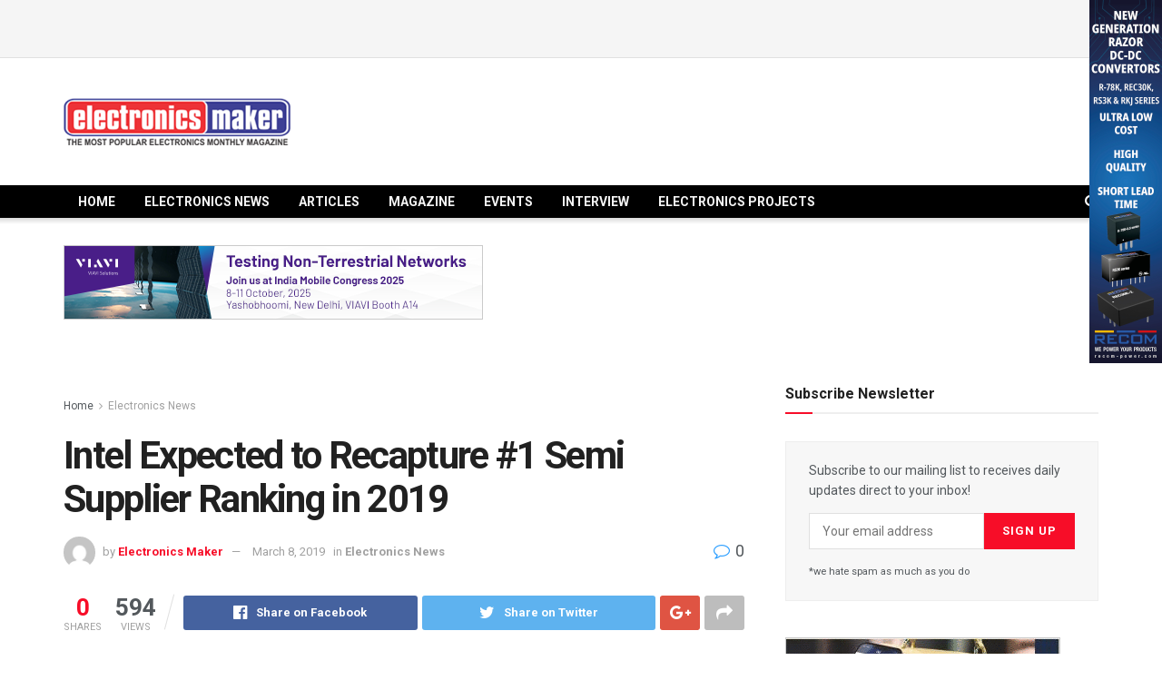

--- FILE ---
content_type: text/html; charset=UTF-8
request_url: https://electronicsmaker.com/intel-expected-to-recapture-1-semi-supplier-ranking-in-2019
body_size: 16660
content:
<!doctype html>
<!--[if lt IE 7]> <html class="no-js lt-ie9 lt-ie8 lt-ie7" lang="en-US"> <![endif]-->
<!--[if IE 7]>    <html class="no-js lt-ie9 lt-ie8" lang="en-US"> <![endif]-->
<!--[if IE 8]>    <html class="no-js lt-ie9" lang="en-US"> <![endif]-->
<!--[if IE 9]>    <html class="no-js lt-ie10" lang="en-US"> <![endif]-->
<!--[if gt IE 8]><!--> <html class="no-js" lang="en-US"> <!--<![endif]-->
<head>
    <meta http-equiv="Content-Type" content="text/html; charset=UTF-8" />
    <meta name='viewport' content='width=device-width, initial-scale=1, user-scalable=yes' />
    <link rel="profile" href="http://gmpg.org/xfn/11" />
    <link rel="pingback" href="https://electronicsmaker.com/xmlrpc.php" />
    <meta name='robots' content='max-image-preview:large' />
<meta property="og:type" content="article">
<meta property="og:title" content="Intel Expected to Recapture #1 Semi Supplier Ranking in 2019">
<meta property="og:site_name" content="Electronics Maker">
<meta property="og:description" content="Steep memory market plunge likely to push Samsung’s 2019 semiconductor sales down by 20%. IC Insights is currently updating its">
<meta property="og:url" content="https://electronicsmaker.com/intel-expected-to-recapture-1-semi-supplier-ranking-in-2019">
<meta property="og:locale" content="en_US">
<meta property="og:image" content="https://electronicsmaker.com/wp-content/uploads/2019/03/unnamed.png">
<meta property="og:image:height" content="284">
<meta property="og:image:width" content="575">
<meta property="article:published_time" content="2019-03-08T06:04:23+00:00">
<meta property="article:modified_time" content="2019-03-08T06:04:23+00:00">
<meta property="article:section" content="Electronics News">
<meta property="article:tag" content="Semiconductor &amp;amp; IC">
<meta name="twitter:card" content="summary_large_image">
<meta name="twitter:title" content="Intel Expected to Recapture #1 Semi Supplier Ranking in 2019">
<meta name="twitter:description" content="Steep memory market plunge likely to push Samsung’s 2019 semiconductor sales down by 20%. IC Insights is currently updating its">
<meta name="twitter:url" content="https://electronicsmaker.com/intel-expected-to-recapture-1-semi-supplier-ranking-in-2019">
<meta name="twitter:site" content="">
<meta name="twitter:image:src" content="https://electronicsmaker.com/wp-content/uploads/2019/03/unnamed.png">
<meta name="twitter:image:width" content="575">
<meta name="twitter:image:height" content="284">
            <script type="text/javascript"> var jnews_ajax_url = 'https://electronicsmaker.com/?ajax-request=jnews'; </script>
            
	<!-- This site is optimized with the Yoast SEO plugin v15.4 - https://yoast.com/wordpress/plugins/seo/ -->
	<title>Intel Expected to Recapture #1 Semi Supplier Ranking in 2019 - Electronics Maker</title>
	<meta name="robots" content="index, follow, max-snippet:-1, max-image-preview:large, max-video-preview:-1" />
	<link rel="canonical" href="https://electronicsmaker.com/intel-expected-to-recapture-1-semi-supplier-ranking-in-2019" />
	<meta property="og:locale" content="en_US" />
	<meta property="og:type" content="article" />
	<meta property="og:title" content="Intel Expected to Recapture #1 Semi Supplier Ranking in 2019 - Electronics Maker" />
	<meta property="og:description" content="Steep memory market plunge likely to push Samsung’s 2019 semiconductor sales down by 20%. IC Insights is currently updating its 2019-2023 semiconductor market forecasts that will be presented later this month in the March Update, the first monthly Update to the 500-page, 2019 edition of The McClean Report—A Complete Analysis and Forecast of the Integrated Circuit Industry (released in January [&hellip;]" />
	<meta property="og:url" content="https://electronicsmaker.com/intel-expected-to-recapture-1-semi-supplier-ranking-in-2019" />
	<meta property="og:site_name" content="Electronics Maker" />
	<meta property="article:published_time" content="2019-03-08T06:04:23+00:00" />
	<meta property="og:image" content="https://electronicsmaker.com/wp-content/uploads/2019/03/unnamed.png" />
	<meta property="og:image:width" content="575" />
	<meta property="og:image:height" content="284" />
	<meta name="twitter:card" content="summary_large_image" />
	<meta name="twitter:label1" content="Written by">
	<meta name="twitter:data1" content="Electronics Maker">
	<meta name="twitter:label2" content="Est. reading time">
	<meta name="twitter:data2" content="2 minutes">
	<script type="application/ld+json" class="yoast-schema-graph">{"@context":"https://schema.org","@graph":[{"@type":"WebSite","@id":"https://electronicsmaker.com/#website","url":"https://electronicsmaker.com/","name":"Electronics Maker","description":"Electronics Magazine","potentialAction":[{"@type":"SearchAction","target":"https://electronicsmaker.com/?s={search_term_string}","query-input":"required name=search_term_string"}],"inLanguage":"en-US"},{"@type":"ImageObject","@id":"https://electronicsmaker.com/intel-expected-to-recapture-1-semi-supplier-ranking-in-2019#primaryimage","inLanguage":"en-US","url":"https://electronicsmaker.com/wp-content/uploads/2019/03/unnamed.png","width":575,"height":284,"caption":"unnamed"},{"@type":"WebPage","@id":"https://electronicsmaker.com/intel-expected-to-recapture-1-semi-supplier-ranking-in-2019#webpage","url":"https://electronicsmaker.com/intel-expected-to-recapture-1-semi-supplier-ranking-in-2019","name":"Intel Expected to Recapture #1 Semi Supplier Ranking in 2019 - Electronics Maker","isPartOf":{"@id":"https://electronicsmaker.com/#website"},"primaryImageOfPage":{"@id":"https://electronicsmaker.com/intel-expected-to-recapture-1-semi-supplier-ranking-in-2019#primaryimage"},"datePublished":"2019-03-08T06:04:23+00:00","dateModified":"2019-03-08T06:04:23+00:00","author":{"@id":"https://electronicsmaker.com/#/schema/person/df9e9cfbf590f29e49716824dd7d81f9"},"inLanguage":"en-US","potentialAction":[{"@type":"ReadAction","target":["https://electronicsmaker.com/intel-expected-to-recapture-1-semi-supplier-ranking-in-2019"]}]},{"@type":"Person","@id":"https://electronicsmaker.com/#/schema/person/df9e9cfbf590f29e49716824dd7d81f9","name":"Electronics Maker","image":{"@type":"ImageObject","@id":"https://electronicsmaker.com/#personlogo","inLanguage":"en-US","url":"https://secure.gravatar.com/avatar/a4af77a4fcb00c5dfc7c1ca124a492b4?s=96&d=mm&r=g","caption":"Electronics Maker"}}]}</script>
	<!-- / Yoast SEO plugin. -->


<link rel='dns-prefetch' href='//fonts.googleapis.com' />
<link rel="alternate" type="application/rss+xml" title="Electronics Maker &raquo; Feed" href="https://electronicsmaker.com/feed" />
<link rel="alternate" type="application/rss+xml" title="Electronics Maker &raquo; Comments Feed" href="https://electronicsmaker.com/comments/feed" />
<script type="text/javascript">
/* <![CDATA[ */
window._wpemojiSettings = {"baseUrl":"https:\/\/s.w.org\/images\/core\/emoji\/14.0.0\/72x72\/","ext":".png","svgUrl":"https:\/\/s.w.org\/images\/core\/emoji\/14.0.0\/svg\/","svgExt":".svg","source":{"concatemoji":"https:\/\/electronicsmaker.com\/wp-includes\/js\/wp-emoji-release.min.js?ver=6.4.7"}};
/*! This file is auto-generated */
!function(i,n){var o,s,e;function c(e){try{var t={supportTests:e,timestamp:(new Date).valueOf()};sessionStorage.setItem(o,JSON.stringify(t))}catch(e){}}function p(e,t,n){e.clearRect(0,0,e.canvas.width,e.canvas.height),e.fillText(t,0,0);var t=new Uint32Array(e.getImageData(0,0,e.canvas.width,e.canvas.height).data),r=(e.clearRect(0,0,e.canvas.width,e.canvas.height),e.fillText(n,0,0),new Uint32Array(e.getImageData(0,0,e.canvas.width,e.canvas.height).data));return t.every(function(e,t){return e===r[t]})}function u(e,t,n){switch(t){case"flag":return n(e,"\ud83c\udff3\ufe0f\u200d\u26a7\ufe0f","\ud83c\udff3\ufe0f\u200b\u26a7\ufe0f")?!1:!n(e,"\ud83c\uddfa\ud83c\uddf3","\ud83c\uddfa\u200b\ud83c\uddf3")&&!n(e,"\ud83c\udff4\udb40\udc67\udb40\udc62\udb40\udc65\udb40\udc6e\udb40\udc67\udb40\udc7f","\ud83c\udff4\u200b\udb40\udc67\u200b\udb40\udc62\u200b\udb40\udc65\u200b\udb40\udc6e\u200b\udb40\udc67\u200b\udb40\udc7f");case"emoji":return!n(e,"\ud83e\udef1\ud83c\udffb\u200d\ud83e\udef2\ud83c\udfff","\ud83e\udef1\ud83c\udffb\u200b\ud83e\udef2\ud83c\udfff")}return!1}function f(e,t,n){var r="undefined"!=typeof WorkerGlobalScope&&self instanceof WorkerGlobalScope?new OffscreenCanvas(300,150):i.createElement("canvas"),a=r.getContext("2d",{willReadFrequently:!0}),o=(a.textBaseline="top",a.font="600 32px Arial",{});return e.forEach(function(e){o[e]=t(a,e,n)}),o}function t(e){var t=i.createElement("script");t.src=e,t.defer=!0,i.head.appendChild(t)}"undefined"!=typeof Promise&&(o="wpEmojiSettingsSupports",s=["flag","emoji"],n.supports={everything:!0,everythingExceptFlag:!0},e=new Promise(function(e){i.addEventListener("DOMContentLoaded",e,{once:!0})}),new Promise(function(t){var n=function(){try{var e=JSON.parse(sessionStorage.getItem(o));if("object"==typeof e&&"number"==typeof e.timestamp&&(new Date).valueOf()<e.timestamp+604800&&"object"==typeof e.supportTests)return e.supportTests}catch(e){}return null}();if(!n){if("undefined"!=typeof Worker&&"undefined"!=typeof OffscreenCanvas&&"undefined"!=typeof URL&&URL.createObjectURL&&"undefined"!=typeof Blob)try{var e="postMessage("+f.toString()+"("+[JSON.stringify(s),u.toString(),p.toString()].join(",")+"));",r=new Blob([e],{type:"text/javascript"}),a=new Worker(URL.createObjectURL(r),{name:"wpTestEmojiSupports"});return void(a.onmessage=function(e){c(n=e.data),a.terminate(),t(n)})}catch(e){}c(n=f(s,u,p))}t(n)}).then(function(e){for(var t in e)n.supports[t]=e[t],n.supports.everything=n.supports.everything&&n.supports[t],"flag"!==t&&(n.supports.everythingExceptFlag=n.supports.everythingExceptFlag&&n.supports[t]);n.supports.everythingExceptFlag=n.supports.everythingExceptFlag&&!n.supports.flag,n.DOMReady=!1,n.readyCallback=function(){n.DOMReady=!0}}).then(function(){return e}).then(function(){var e;n.supports.everything||(n.readyCallback(),(e=n.source||{}).concatemoji?t(e.concatemoji):e.wpemoji&&e.twemoji&&(t(e.twemoji),t(e.wpemoji)))}))}((window,document),window._wpemojiSettings);
/* ]]> */
</script>
<style id='wp-emoji-styles-inline-css' type='text/css'>

	img.wp-smiley, img.emoji {
		display: inline !important;
		border: none !important;
		box-shadow: none !important;
		height: 1em !important;
		width: 1em !important;
		margin: 0 0.07em !important;
		vertical-align: -0.1em !important;
		background: none !important;
		padding: 0 !important;
	}
</style>
<link rel='stylesheet' id='wp-block-library-css' href='https://electronicsmaker.com/wp-includes/css/dist/block-library/style.min.css?ver=6.4.7' type='text/css' media='all' />
<style id='classic-theme-styles-inline-css' type='text/css'>
/*! This file is auto-generated */
.wp-block-button__link{color:#fff;background-color:#32373c;border-radius:9999px;box-shadow:none;text-decoration:none;padding:calc(.667em + 2px) calc(1.333em + 2px);font-size:1.125em}.wp-block-file__button{background:#32373c;color:#fff;text-decoration:none}
</style>
<style id='global-styles-inline-css' type='text/css'>
body{--wp--preset--color--black: #000000;--wp--preset--color--cyan-bluish-gray: #abb8c3;--wp--preset--color--white: #ffffff;--wp--preset--color--pale-pink: #f78da7;--wp--preset--color--vivid-red: #cf2e2e;--wp--preset--color--luminous-vivid-orange: #ff6900;--wp--preset--color--luminous-vivid-amber: #fcb900;--wp--preset--color--light-green-cyan: #7bdcb5;--wp--preset--color--vivid-green-cyan: #00d084;--wp--preset--color--pale-cyan-blue: #8ed1fc;--wp--preset--color--vivid-cyan-blue: #0693e3;--wp--preset--color--vivid-purple: #9b51e0;--wp--preset--gradient--vivid-cyan-blue-to-vivid-purple: linear-gradient(135deg,rgba(6,147,227,1) 0%,rgb(155,81,224) 100%);--wp--preset--gradient--light-green-cyan-to-vivid-green-cyan: linear-gradient(135deg,rgb(122,220,180) 0%,rgb(0,208,130) 100%);--wp--preset--gradient--luminous-vivid-amber-to-luminous-vivid-orange: linear-gradient(135deg,rgba(252,185,0,1) 0%,rgba(255,105,0,1) 100%);--wp--preset--gradient--luminous-vivid-orange-to-vivid-red: linear-gradient(135deg,rgba(255,105,0,1) 0%,rgb(207,46,46) 100%);--wp--preset--gradient--very-light-gray-to-cyan-bluish-gray: linear-gradient(135deg,rgb(238,238,238) 0%,rgb(169,184,195) 100%);--wp--preset--gradient--cool-to-warm-spectrum: linear-gradient(135deg,rgb(74,234,220) 0%,rgb(151,120,209) 20%,rgb(207,42,186) 40%,rgb(238,44,130) 60%,rgb(251,105,98) 80%,rgb(254,248,76) 100%);--wp--preset--gradient--blush-light-purple: linear-gradient(135deg,rgb(255,206,236) 0%,rgb(152,150,240) 100%);--wp--preset--gradient--blush-bordeaux: linear-gradient(135deg,rgb(254,205,165) 0%,rgb(254,45,45) 50%,rgb(107,0,62) 100%);--wp--preset--gradient--luminous-dusk: linear-gradient(135deg,rgb(255,203,112) 0%,rgb(199,81,192) 50%,rgb(65,88,208) 100%);--wp--preset--gradient--pale-ocean: linear-gradient(135deg,rgb(255,245,203) 0%,rgb(182,227,212) 50%,rgb(51,167,181) 100%);--wp--preset--gradient--electric-grass: linear-gradient(135deg,rgb(202,248,128) 0%,rgb(113,206,126) 100%);--wp--preset--gradient--midnight: linear-gradient(135deg,rgb(2,3,129) 0%,rgb(40,116,252) 100%);--wp--preset--font-size--small: 13px;--wp--preset--font-size--medium: 20px;--wp--preset--font-size--large: 36px;--wp--preset--font-size--x-large: 42px;--wp--preset--spacing--20: 0.44rem;--wp--preset--spacing--30: 0.67rem;--wp--preset--spacing--40: 1rem;--wp--preset--spacing--50: 1.5rem;--wp--preset--spacing--60: 2.25rem;--wp--preset--spacing--70: 3.38rem;--wp--preset--spacing--80: 5.06rem;--wp--preset--shadow--natural: 6px 6px 9px rgba(0, 0, 0, 0.2);--wp--preset--shadow--deep: 12px 12px 50px rgba(0, 0, 0, 0.4);--wp--preset--shadow--sharp: 6px 6px 0px rgba(0, 0, 0, 0.2);--wp--preset--shadow--outlined: 6px 6px 0px -3px rgba(255, 255, 255, 1), 6px 6px rgba(0, 0, 0, 1);--wp--preset--shadow--crisp: 6px 6px 0px rgba(0, 0, 0, 1);}:where(.is-layout-flex){gap: 0.5em;}:where(.is-layout-grid){gap: 0.5em;}body .is-layout-flow > .alignleft{float: left;margin-inline-start: 0;margin-inline-end: 2em;}body .is-layout-flow > .alignright{float: right;margin-inline-start: 2em;margin-inline-end: 0;}body .is-layout-flow > .aligncenter{margin-left: auto !important;margin-right: auto !important;}body .is-layout-constrained > .alignleft{float: left;margin-inline-start: 0;margin-inline-end: 2em;}body .is-layout-constrained > .alignright{float: right;margin-inline-start: 2em;margin-inline-end: 0;}body .is-layout-constrained > .aligncenter{margin-left: auto !important;margin-right: auto !important;}body .is-layout-constrained > :where(:not(.alignleft):not(.alignright):not(.alignfull)){max-width: var(--wp--style--global--content-size);margin-left: auto !important;margin-right: auto !important;}body .is-layout-constrained > .alignwide{max-width: var(--wp--style--global--wide-size);}body .is-layout-flex{display: flex;}body .is-layout-flex{flex-wrap: wrap;align-items: center;}body .is-layout-flex > *{margin: 0;}body .is-layout-grid{display: grid;}body .is-layout-grid > *{margin: 0;}:where(.wp-block-columns.is-layout-flex){gap: 2em;}:where(.wp-block-columns.is-layout-grid){gap: 2em;}:where(.wp-block-post-template.is-layout-flex){gap: 1.25em;}:where(.wp-block-post-template.is-layout-grid){gap: 1.25em;}.has-black-color{color: var(--wp--preset--color--black) !important;}.has-cyan-bluish-gray-color{color: var(--wp--preset--color--cyan-bluish-gray) !important;}.has-white-color{color: var(--wp--preset--color--white) !important;}.has-pale-pink-color{color: var(--wp--preset--color--pale-pink) !important;}.has-vivid-red-color{color: var(--wp--preset--color--vivid-red) !important;}.has-luminous-vivid-orange-color{color: var(--wp--preset--color--luminous-vivid-orange) !important;}.has-luminous-vivid-amber-color{color: var(--wp--preset--color--luminous-vivid-amber) !important;}.has-light-green-cyan-color{color: var(--wp--preset--color--light-green-cyan) !important;}.has-vivid-green-cyan-color{color: var(--wp--preset--color--vivid-green-cyan) !important;}.has-pale-cyan-blue-color{color: var(--wp--preset--color--pale-cyan-blue) !important;}.has-vivid-cyan-blue-color{color: var(--wp--preset--color--vivid-cyan-blue) !important;}.has-vivid-purple-color{color: var(--wp--preset--color--vivid-purple) !important;}.has-black-background-color{background-color: var(--wp--preset--color--black) !important;}.has-cyan-bluish-gray-background-color{background-color: var(--wp--preset--color--cyan-bluish-gray) !important;}.has-white-background-color{background-color: var(--wp--preset--color--white) !important;}.has-pale-pink-background-color{background-color: var(--wp--preset--color--pale-pink) !important;}.has-vivid-red-background-color{background-color: var(--wp--preset--color--vivid-red) !important;}.has-luminous-vivid-orange-background-color{background-color: var(--wp--preset--color--luminous-vivid-orange) !important;}.has-luminous-vivid-amber-background-color{background-color: var(--wp--preset--color--luminous-vivid-amber) !important;}.has-light-green-cyan-background-color{background-color: var(--wp--preset--color--light-green-cyan) !important;}.has-vivid-green-cyan-background-color{background-color: var(--wp--preset--color--vivid-green-cyan) !important;}.has-pale-cyan-blue-background-color{background-color: var(--wp--preset--color--pale-cyan-blue) !important;}.has-vivid-cyan-blue-background-color{background-color: var(--wp--preset--color--vivid-cyan-blue) !important;}.has-vivid-purple-background-color{background-color: var(--wp--preset--color--vivid-purple) !important;}.has-black-border-color{border-color: var(--wp--preset--color--black) !important;}.has-cyan-bluish-gray-border-color{border-color: var(--wp--preset--color--cyan-bluish-gray) !important;}.has-white-border-color{border-color: var(--wp--preset--color--white) !important;}.has-pale-pink-border-color{border-color: var(--wp--preset--color--pale-pink) !important;}.has-vivid-red-border-color{border-color: var(--wp--preset--color--vivid-red) !important;}.has-luminous-vivid-orange-border-color{border-color: var(--wp--preset--color--luminous-vivid-orange) !important;}.has-luminous-vivid-amber-border-color{border-color: var(--wp--preset--color--luminous-vivid-amber) !important;}.has-light-green-cyan-border-color{border-color: var(--wp--preset--color--light-green-cyan) !important;}.has-vivid-green-cyan-border-color{border-color: var(--wp--preset--color--vivid-green-cyan) !important;}.has-pale-cyan-blue-border-color{border-color: var(--wp--preset--color--pale-cyan-blue) !important;}.has-vivid-cyan-blue-border-color{border-color: var(--wp--preset--color--vivid-cyan-blue) !important;}.has-vivid-purple-border-color{border-color: var(--wp--preset--color--vivid-purple) !important;}.has-vivid-cyan-blue-to-vivid-purple-gradient-background{background: var(--wp--preset--gradient--vivid-cyan-blue-to-vivid-purple) !important;}.has-light-green-cyan-to-vivid-green-cyan-gradient-background{background: var(--wp--preset--gradient--light-green-cyan-to-vivid-green-cyan) !important;}.has-luminous-vivid-amber-to-luminous-vivid-orange-gradient-background{background: var(--wp--preset--gradient--luminous-vivid-amber-to-luminous-vivid-orange) !important;}.has-luminous-vivid-orange-to-vivid-red-gradient-background{background: var(--wp--preset--gradient--luminous-vivid-orange-to-vivid-red) !important;}.has-very-light-gray-to-cyan-bluish-gray-gradient-background{background: var(--wp--preset--gradient--very-light-gray-to-cyan-bluish-gray) !important;}.has-cool-to-warm-spectrum-gradient-background{background: var(--wp--preset--gradient--cool-to-warm-spectrum) !important;}.has-blush-light-purple-gradient-background{background: var(--wp--preset--gradient--blush-light-purple) !important;}.has-blush-bordeaux-gradient-background{background: var(--wp--preset--gradient--blush-bordeaux) !important;}.has-luminous-dusk-gradient-background{background: var(--wp--preset--gradient--luminous-dusk) !important;}.has-pale-ocean-gradient-background{background: var(--wp--preset--gradient--pale-ocean) !important;}.has-electric-grass-gradient-background{background: var(--wp--preset--gradient--electric-grass) !important;}.has-midnight-gradient-background{background: var(--wp--preset--gradient--midnight) !important;}.has-small-font-size{font-size: var(--wp--preset--font-size--small) !important;}.has-medium-font-size{font-size: var(--wp--preset--font-size--medium) !important;}.has-large-font-size{font-size: var(--wp--preset--font-size--large) !important;}.has-x-large-font-size{font-size: var(--wp--preset--font-size--x-large) !important;}
.wp-block-navigation a:where(:not(.wp-element-button)){color: inherit;}
:where(.wp-block-post-template.is-layout-flex){gap: 1.25em;}:where(.wp-block-post-template.is-layout-grid){gap: 1.25em;}
:where(.wp-block-columns.is-layout-flex){gap: 2em;}:where(.wp-block-columns.is-layout-grid){gap: 2em;}
.wp-block-pullquote{font-size: 1.5em;line-height: 1.6;}
</style>
<link rel='stylesheet' id='cptch_stylesheet-css' href='https://electronicsmaker.com/wp-content/plugins/captcha/css/style.css?ver=6.4.7' type='text/css' media='all' />
<link rel='stylesheet' id='jnews-previewslider-css' href='https://electronicsmaker.com/wp-content/plugins/jnews-gallery/assets/css/previewslider.css' type='text/css' media='all' />
<link rel='stylesheet' id='jnews-previewslider-responsive-css' href='https://electronicsmaker.com/wp-content/plugins/jnews-gallery/assets/css/previewslider-responsive.css' type='text/css' media='all' />
<link rel='stylesheet' id='jnews_customizer_font-css' href='//fonts.googleapis.com/css?family=Roboto%3Aregular%2C500%2C700%2C500%2Cregular' type='text/css' media='all' />
<link rel='stylesheet' id='mediaelement-css' href='https://electronicsmaker.com/wp-includes/js/mediaelement/mediaelementplayer-legacy.min.css?ver=4.2.17' type='text/css' media='all' />
<link rel='stylesheet' id='wp-mediaelement-css' href='https://electronicsmaker.com/wp-includes/js/mediaelement/wp-mediaelement.min.css?ver=6.4.7' type='text/css' media='all' />
<link rel='stylesheet' id='jnews-frontend-css' href='https://electronicsmaker.com/wp-content/themes/jnews/assets/dist/frontend.min.css?ver=3.1.1' type='text/css' media='all' />
<link rel='stylesheet' id='jnews-elementor-css' href='https://electronicsmaker.com/wp-content/themes/jnews/assets/css/elementor-frontend.css?ver=3.1.1' type='text/css' media='all' />
<link rel='stylesheet' id='jnews-style-css' href='https://electronicsmaker.com/wp-content/themes/jnews/style.css?ver=3.1.1' type='text/css' media='all' />
<link rel='stylesheet' id='jnews-dynamic-style-css' href='https://electronicsmaker.com/wp-content/uploads/jnews/jnews-wthnZgdK1x.css?ver=6.4.7' type='text/css' media='all' />
<link rel='stylesheet' id='jnews-social-login-style-css' href='https://electronicsmaker.com/wp-content/plugins/jnews-social-login/assets/css/plugin.css?ver=3.0.0' type='text/css' media='all' />
<script type="text/javascript" src="https://electronicsmaker.com/wp-includes/js/jquery/jquery.min.js?ver=3.7.1" id="jquery-core-js"></script>
<script type="text/javascript" src="https://electronicsmaker.com/wp-includes/js/jquery/jquery-migrate.min.js?ver=3.4.1" id="jquery-migrate-js"></script>
<script type="text/javascript" src="https://electronicsmaker.com/wp-content/plugins/jnews-gallery/assets/js/jquery.previewslider.js" id="jnews-previewslider-js"></script>
<link rel="https://api.w.org/" href="https://electronicsmaker.com/wp-json/" /><link rel="alternate" type="application/json" href="https://electronicsmaker.com/wp-json/wp/v2/posts/50016" /><link rel="EditURI" type="application/rsd+xml" title="RSD" href="https://electronicsmaker.com/xmlrpc.php?rsd" />
<meta name="generator" content="WordPress 6.4.7" />
<link rel='shortlink' href='https://electronicsmaker.com/?p=50016' />
<link rel="alternate" type="application/json+oembed" href="https://electronicsmaker.com/wp-json/oembed/1.0/embed?url=https%3A%2F%2Felectronicsmaker.com%2Fintel-expected-to-recapture-1-semi-supplier-ranking-in-2019" />
<link rel="alternate" type="text/xml+oembed" href="https://electronicsmaker.com/wp-json/oembed/1.0/embed?url=https%3A%2F%2Felectronicsmaker.com%2Fintel-expected-to-recapture-1-semi-supplier-ranking-in-2019&#038;format=xml" />
<meta name="generator" content="Elementor 3.20.0; features: e_optimized_assets_loading, additional_custom_breakpoints, block_editor_assets_optimize, e_image_loading_optimization; settings: css_print_method-external, google_font-enabled, font_display-swap">
<meta name="generator" content="Powered by WPBakery Page Builder - drag and drop page builder for WordPress."/>
<!--[if lte IE 9]><link rel="stylesheet" type="text/css" href="https://electronicsmaker.com/wp-content/plugins/js_composer/assets/css/vc_lte_ie9.min.css" media="screen"><![endif]--><script type='application/ld+json'>{"@context":"http:\/\/schema.org","@type":"Organization","@id":"https:\/\/electronicsmaker.com\/#organization","url":"https:\/\/electronicsmaker.com\/","name":"","logo":{"@type":"ImageObject","url":""},"sameAs":["http:\/\/facebook.com","http:\/\/twitter.com","https:\/\/plus.google.com\/+Jegtheme","http:\/\/youtube.com","http:\/\/jnews.jegtheme.com\/default\/feed\/"]}</script>
<script type='application/ld+json'>{"@context":"http:\/\/schema.org","@type":"WebSite","@id":"https:\/\/electronicsmaker.com\/#website","url":"https:\/\/electronicsmaker.com\/","name":"","potentialAction":{"@type":"SearchAction","target":"https:\/\/electronicsmaker.com\/?s={search_term_string}","query-input":"required name=search_term_string"}}</script>
<link rel="icon" href="https://electronicsmaker.com/wp-content/uploads/2020/04/favicon-75x75.png" sizes="32x32" />
<link rel="icon" href="https://electronicsmaker.com/wp-content/uploads/2020/04/favicon-300x300.png" sizes="192x192" />
<link rel="apple-touch-icon" href="https://electronicsmaker.com/wp-content/uploads/2020/04/favicon-300x300.png" />
<meta name="msapplication-TileImage" content="https://electronicsmaker.com/wp-content/uploads/2020/04/favicon-300x300.png" />
<noscript><style type="text/css"> .wpb_animate_when_almost_visible { opacity: 1; }</style></noscript>	<style>
		.jeg_logo img {
			min-width: 250px;
		}	
	</style>	
</head>
<body class="post-template-default single single-post postid-50016 single-format-standard jnews jsc_normal wpb-js-composer js-comp-ver-5.5.4 vc_responsive elementor-default elementor-kit-58317 jeg_single_tpl_1">

    
    

    <div class="jeg_ad jeg_ad_top jnews_header_top_ads">
        <div class='ads-wrapper  '></div>    </div>

    <!-- The Main Wrapper
    ============================================= -->
    <div class="jeg_viewport">

        
        <div class="jeg_header_wrapper">
            <div class="jeg_header_instagram_wrapper">
    </div>

<!-- HEADER -->
<div class="jeg_header normal">
    <div class="jeg_topbar jeg_container normal">
    <div class="container">
        <div class="jeg_nav_row">
            
                <div class="jeg_nav_col jeg_nav_left  jeg_nav_grow">
                    <div class="item_wrap jeg_nav_aligncenter">
                        <div class="jeg_nav_item jeg_nav_html">
    <div style="margin-top:80px;margin-bottom:40px;">
	<ins class='dcmads' style='display:inline-block;width:980px;height:60px'
    data-dcm-placement='N4481.1918888ELECTRONICSMAKER/B33630802.433776566'
    data-dcm-rendering-mode='script'
    data-dcm-https-only
    data-dcm-api-frameworks='[APIFRAMEWORKS]'
    data-dcm-omid-partner='[OMIDPARTNER]'
    data-dcm-gdpr-applies='gdpr=${GDPR}'
    data-dcm-gdpr-consent='gdpr_consent=${GDPR_CONSENT_755}'
    data-dcm-addtl-consent='addtl_consent=${ADDTL_CONSENT}'
    data-dcm-ltd='false'
    data-dcm-resettable-device-id=''
    data-dcm-app-id=''
    data-dcm-click-tracker=''>
  <script src='https://www.googletagservices.com/dcm/dcmads.js'></script>
</ins>
</div></div>                    </div>
                </div>

                
                <div class="jeg_nav_col jeg_nav_center  jeg_nav_normal">
                    <div class="item_wrap jeg_nav_aligncenter">
                                            </div>
                </div>

                
                <div class="jeg_nav_col jeg_nav_right  jeg_nav_normal">
                    <div class="item_wrap jeg_nav_alignright">
                                            </div>
                </div>

                        </div>
    </div>
</div><!-- /.jeg_container --><div class="jeg_midbar jeg_container normal">
    <div class="container">
        <div class="jeg_nav_row">
            
                <div class="jeg_nav_col jeg_nav_left jeg_nav_normal">
                    <div class="item_wrap jeg_nav_alignleft">
                        <div class="jeg_nav_item jeg_logo jeg_desktop_logo">
			<div class="site-title">
	    	<a href="https://electronicsmaker.com/" style="padding: 0 0 0 0;">
	    	    <img src="https://electronicsmaker.com/wp-content/uploads/2020/12/electronicsmaker-logo-1.png" srcset="https://electronicsmaker.com/wp-content/uploads/2020/12/electronicsmaker-logo-1.png 1x, https://electronicsmaker.com/wp-content/uploads/2020/12/electronicsmaker-logo-1.png 2x" alt="Electronics Maker">	    	</a>
	    </div>
	</div>                    </div>
                </div>

                
                <div class="jeg_nav_col jeg_nav_center jeg_nav_normal">
                    <div class="item_wrap jeg_nav_aligncenter">
                                            </div>
                </div>

                
                <div class="jeg_nav_col jeg_nav_right jeg_nav_grow">
                    <div class="item_wrap jeg_nav_alignright">
                        <div class="jeg_nav_item jeg_ad jeg_ad_top jnews_header_ads">
    <div class='ads-wrapper  '><div class='ads_code'><ins class='dcmads' style='display:inline-block;width:680px;height:80px'
    data-dcm-placement='N30602.1918888ELECTRONICSMAKER/B22200399.434283030'
    data-dcm-rendering-mode='iframe'
    data-dcm-https-only
    data-dcm-api-frameworks='[APIFRAMEWORKS]'
    data-dcm-omid-partner='[OMIDPARTNER]'
    data-dcm-gdpr-applies='gdpr=${GDPR}'
    data-dcm-gdpr-consent='gdpr_consent=${GDPR_CONSENT_755}'
    data-dcm-addtl-consent='addtl_consent=${ADDTL_CONSENT}'
    data-dcm-ltd='false'
    data-dcm-resettable-device-id=''
    data-dcm-app-id=''>
  <script src='https://www.googletagservices.com/dcm/dcmads.js'></script>
</ins></div></div></div>                    </div>
                </div>

                        </div>
    </div>
</div><div class="jeg_bottombar jeg_navbar jeg_container jeg_navbar_wrapper  jeg_navbar_shadow jeg_navbar_dark">
    <div class="container">
        <div class="jeg_nav_row">
            
                <div class="jeg_nav_col jeg_nav_left jeg_nav_grow">
                    <div class="item_wrap jeg_nav_alignleft">
                        <div class="jeg_main_menu_wrapper">
<div class="jeg_nav_item jeg_mainmenu_wrap"><ul class="jeg_menu jeg_main_menu jeg_menu_style_2" data-animation="animate"><li id="menu-item-33786" class="menu-item menu-item-type-custom menu-item-object-custom menu-item-home menu-item-33786 bgnav" data-item-row="default" ><a href="https://electronicsmaker.com/">Home</a></li>
<li id="menu-item-34029" class="menu-item menu-item-type-taxonomy menu-item-object-category current-post-ancestor current-menu-parent current-post-parent menu-item-34029 bgnav" data-item-row="default" ><a href="https://electronicsmaker.com/category/news">Electronics News</a></li>
<li id="menu-item-287" class="menu-item menu-item-type-taxonomy menu-item-object-category menu-item-287 bgnav" data-item-row="default" ><a href="https://electronicsmaker.com/category/featured-articles">Articles</a></li>
<li id="menu-item-286" class="menu-item menu-item-type-post_type menu-item-object-page menu-item-286 bgnav" data-item-row="default" ><a href="https://electronicsmaker.com/magazine">Magazine</a></li>
<li id="menu-item-192" class="menu-item menu-item-type-taxonomy menu-item-object-category menu-item-192 bgnav" data-item-row="default" ><a href="https://electronicsmaker.com/category/events">Events</a></li>
<li id="menu-item-48591" class="menu-item menu-item-type-taxonomy menu-item-object-category menu-item-48591 bgnav" data-item-row="default" ><a href="https://electronicsmaker.com/category/interview">Interview</a></li>
<li id="menu-item-63427" class="menu-item menu-item-type-taxonomy menu-item-object-category menu-item-63427 bgnav" data-item-row="default" ><a href="https://electronicsmaker.com/category/electronics-projects">Electronics Projects</a></li>
</ul></div></div>
                    </div>
                </div>

                
                <div class="jeg_nav_col jeg_nav_center jeg_nav_normal">
                    <div class="item_wrap jeg_nav_aligncenter">
                                            </div>
                </div>

                
                <div class="jeg_nav_col jeg_nav_right jeg_nav_normal">
                    <div class="item_wrap jeg_nav_alignright">
                        <!-- Search Icon -->
<div class="jeg_nav_item jeg_search_wrapper search_icon jeg_search_popup_expand">
    <a href="#" class="jeg_search_toggle"><i class="fa fa-search"></i></a>
    <form action="https://electronicsmaker.com/" method="get" class="jeg_search_form" target="_top">
    <input name="s" class="jeg_search_input" placeholder="Search..." type="text" value="" autocomplete="off">
    <button type="submit" class="jeg_search_button btn"><i class="fa fa-search"></i></button>
</form>
<!-- jeg_search_hide with_result no_result -->
<div class="jeg_search_result jeg_search_hide with_result">
    <div class="search-result-wrapper">
    </div>
    <div class="search-link search-noresult">
        No Result    </div>
    <div class="search-link search-all-button">
        <i class="fa fa-search"></i> View All Result    </div>
</div></div>                    </div>
                </div>

                        </div>
    </div>
</div></div><!-- /.jeg_header -->        </div>

        <div class="jeg_header_sticky">
            <div class="sticky_blankspace"></div>
<div class="jeg_header normal">
    <div class="jeg_container">
        <div data-mode="scroll" class="jeg_stickybar jeg_navbar jeg_navbar_wrapper jeg_navbar_normal jeg_navbar_normal">
            <div class="container">
    <div class="jeg_nav_row">
        
            <div class="jeg_nav_col jeg_nav_left jeg_nav_grow">
                <div class="item_wrap jeg_nav_alignleft">
                    <div class="jeg_main_menu_wrapper">
<div class="jeg_nav_item jeg_mainmenu_wrap"><ul class="jeg_menu jeg_main_menu jeg_menu_style_2" data-animation="animate"><li class="menu-item menu-item-type-custom menu-item-object-custom menu-item-home menu-item-33786 bgnav" data-item-row="default" ><a href="https://electronicsmaker.com/">Home</a></li>
<li class="menu-item menu-item-type-taxonomy menu-item-object-category current-post-ancestor current-menu-parent current-post-parent menu-item-34029 bgnav" data-item-row="default" ><a href="https://electronicsmaker.com/category/news">Electronics News</a></li>
<li class="menu-item menu-item-type-taxonomy menu-item-object-category menu-item-287 bgnav" data-item-row="default" ><a href="https://electronicsmaker.com/category/featured-articles">Articles</a></li>
<li class="menu-item menu-item-type-post_type menu-item-object-page menu-item-286 bgnav" data-item-row="default" ><a href="https://electronicsmaker.com/magazine">Magazine</a></li>
<li class="menu-item menu-item-type-taxonomy menu-item-object-category menu-item-192 bgnav" data-item-row="default" ><a href="https://electronicsmaker.com/category/events">Events</a></li>
<li class="menu-item menu-item-type-taxonomy menu-item-object-category menu-item-48591 bgnav" data-item-row="default" ><a href="https://electronicsmaker.com/category/interview">Interview</a></li>
<li class="menu-item menu-item-type-taxonomy menu-item-object-category menu-item-63427 bgnav" data-item-row="default" ><a href="https://electronicsmaker.com/category/electronics-projects">Electronics Projects</a></li>
</ul></div></div>
                </div>
            </div>

            
            <div class="jeg_nav_col jeg_nav_center jeg_nav_normal">
                <div class="item_wrap jeg_nav_aligncenter">
                                    </div>
            </div>

            
            <div class="jeg_nav_col jeg_nav_right jeg_nav_normal">
                <div class="item_wrap jeg_nav_alignright">
                    <!-- Search Icon -->
<div class="jeg_nav_item jeg_search_wrapper search_icon jeg_search_popup_expand">
    <a href="#" class="jeg_search_toggle"><i class="fa fa-search"></i></a>
    <form action="https://electronicsmaker.com/" method="get" class="jeg_search_form" target="_top">
    <input name="s" class="jeg_search_input" placeholder="Search..." type="text" value="" autocomplete="off">
    <button type="submit" class="jeg_search_button btn"><i class="fa fa-search"></i></button>
</form>
<!-- jeg_search_hide with_result no_result -->
<div class="jeg_search_result jeg_search_hide with_result">
    <div class="search-result-wrapper">
    </div>
    <div class="search-link search-noresult">
        No Result    </div>
    <div class="search-link search-all-button">
        <i class="fa fa-search"></i> View All Result    </div>
</div></div>                </div>
            </div>

                </div>
</div>        </div>
    </div>
</div>
        </div>

        <div class="jeg_navbar_mobile_wrapper">
            <div class="jeg_navbar_mobile" data-mode="scroll">
    <div class="jeg_mobile_bottombar jeg_mobile_midbar jeg_container dark">
    <div class="container">
        <div class="jeg_nav_row">
            
                <div class="jeg_nav_col jeg_nav_left jeg_nav_normal">
                    <div class="item_wrap jeg_nav_alignleft">
                        <div class="jeg_nav_item">
    <a href="#" class="toggle_btn jeg_mobile_toggle"><i class="fa fa-bars"></i></a>
</div>                    </div>
                </div>

                
                <div class="jeg_nav_col jeg_nav_center jeg_nav_grow">
                    <div class="item_wrap jeg_nav_aligncenter">
                        <div class="jeg_nav_item jeg_mobile_logo">
			<div class="site-title">
	    	<a href="https://electronicsmaker.com/">
		        <img src="https://electronicsmaker.com/wp-content/uploads/2020/12/electronicsmaker-logo.png" srcset="https://electronicsmaker.com/wp-content/uploads/2020/12/electronicsmaker-logo.png 1x, https://electronicsmaker.com/wp-content/uploads/2020/12/electronicsmaker-logo.png 2x" alt="Electronics Maker">		    </a>
	    </div>
	</div>                    </div>
                </div>

                
                <div class="jeg_nav_col jeg_nav_right jeg_nav_normal">
                    <div class="item_wrap jeg_nav_alignright">
                        <div class="jeg_nav_item jeg_search_wrapper jeg_search_popup_expand">
    <a href="#" class="jeg_search_toggle"><i class="fa fa-search"></i></a>
	<form action="https://electronicsmaker.com/" method="get" class="jeg_search_form" target="_top">
    <input name="s" class="jeg_search_input" placeholder="Search..." type="text" value="" autocomplete="off">
    <button type="submit" class="jeg_search_button btn"><i class="fa fa-search"></i></button>
</form>
<!-- jeg_search_hide with_result no_result -->
<div class="jeg_search_result jeg_search_hide with_result">
    <div class="search-result-wrapper">
    </div>
    <div class="search-link search-noresult">
        No Result    </div>
    <div class="search-link search-all-button">
        <i class="fa fa-search"></i> View All Result    </div>
</div></div>                    </div>
                </div>

                        </div>
    </div>
</div></div>
<div class="sticky_blankspace" style="height: 60px;"></div>        </div><!-- Added for ads-->
	<div class="jeg_main" style="transform: none;">
	
    <div class="jeg_container" style="transform: none;">
        <div class="jeg_content" style="transform: none;padding-bottom:0px;">
            <div class="jeg_vc_content" style="transform: none;">
                <div class="row vc_row"><div class="jeg-vc-wrapper">
				
	
	<div class="wpb_column jeg_column vc_column_container vc_col-sm-6 jeg_main_content" style="display:none;" id="mobile_ads"><div class="jeg_wrapper wpb_wrapper">
	<div class="wpb_raw_code wpb_raw_html">
	<ins class='dcmads' style='display:inline-block;width:980px;height:60px'
    data-dcm-placement='N4481.1918888ELECTRONICSMAKER/B34517796.431855066'
    data-dcm-rendering-mode='script'
    data-dcm-https-only
    data-dcm-api-frameworks='[APIFRAMEWORKS]'
    data-dcm-omid-partner='[OMIDPARTNER]'
    data-dcm-gdpr-applies='gdpr=${GDPR}'
    data-dcm-gdpr-consent='gdpr_consent=${GDPR_CONSENT_755}'
    data-dcm-addtl-consent='addtl_consent=${ADDTL_CONSENT}'
    data-dcm-ltd='false'
    data-dcm-resettable-device-id=''
    data-dcm-app-id=''
    data-dcm-click-tracker=''>
  <script src='https://www.googletagservices.com/dcm/dcmads.js'></script>
</ins>


		</div>
	</div>
</div></div>
<script>
		if(/Android|webOS|iPhone|iPad|iPod|BlackBerry|IEMobile|Opera Mini/i.test(navigator.userAgent)){
			//alert("ok");
		  // true for mobile device
		  //document.write("mobile device");
		  document.getElementById("mobile_ads").style.display = "block"; 
		}
	</script>
	
				
				<div class="wpb_column jeg_column vc_column_container vc_col-sm-6 jeg_main_content"><div class="jeg_wrapper wpb_wrapper">
	<div class="wpb_raw_code wpb_raw_html">
		<div class="wpb_wrapper">
		<a href="https://www.viavisolutions.com/en-us/solutions/non-terrestrial-networks" target="_blank" rel="nofollow noopener"><img style="border: 1px solid #cacaca;" src="https://electronicsmaker.com/wp-content/uploads/2025/09/Viavi-Sept-banner.png" /></a>
		</div>
	</div>
</div></div>
					<div class="wpb_column jeg_column vc_column_container vc_col-sm-6 jeg_main_content"><div class="jeg_wrapper wpb_wrapper">
	<div class="wpb_raw_code wpb_content_element wpb_raw_html">
		<div class="wpb_wrapper">
		
		<ins class='dcmads' style='display:inline-block;width:468px;height:80px'
    data-dcm-placement='N4481.1918888ELECTRONICSMAKER/B31534825.428189391'
    data-dcm-rendering-mode='script'
    data-dcm-https-only
    data-dcm-api-frameworks='[APIFRAMEWORKS]'
    data-dcm-omid-partner='[OMIDPARTNER]'
    data-dcm-gdpr-applies='gdpr=${GDPR}'
    data-dcm-gdpr-consent='gdpr_consent=${GDPR_CONSENT_755}'
    data-dcm-addtl-consent='addtl_consent=${ADDTL_CONSENT}'
    data-dcm-ltd='false'
    data-dcm-resettable-device-id=''
    data-dcm-app-id=''
    data-dcm-click-tracker=''>
  <script src='https://www.googletagservices.com/dcm/dcmads.js'></script>
</ins>
			

		</div>
	</div>
</div></div>
					
					</div></div>
</div>
</div>
</div>
</div>	

<!-- Added for ads-->

    <div class="post-wrapper">

        <div class="post-wrap post-autoload "  data-url="https://electronicsmaker.com/intel-expected-to-recapture-1-semi-supplier-ranking-in-2019" data-title="Intel Expected to Recapture #1 Semi Supplier Ranking in 2019" data-id="50016"  data-prev="https://electronicsmaker.com/it-will-be-good-to-see-more-women-technology-gurus" >

            			
            <div class="jeg_main ">
                <div class="jeg_container">
                    <div class="jeg_content jeg_singlepage">

    <div class="container">

        <div class="jeg_ad jeg_article jnews_article_top_ads">
            <div class='ads-wrapper  '></div>        </div>

        <div class="row">
			
            <div class="jeg_main_content col-md-8">
				<!-- Added for ads-->
					<div class="wpb_raw_code wpb_content_element wpb_raw_html">
							<!--<div class="wpb_wrapper">
								<a href="https://www.st.com/content/st_com/en/about/events/events.html/st-bluenrg-bluetooth-low-energy-2021-webinar-series.html?ecmp=tt19559_cc_da_jan2021" rel="nofollow" target="_blank">
									<img src="https://electronicsmaker.com/wp-content/uploads/2021/02/460.jpg" data-pin-no-hover="true" border="0">
									</a>
							</div>-->
						</div>
					<!-- Added for ads-->	
				<div class="jeg_inner_content">
                    
                                                <div class="jeg_breadcrumbs jeg_breadcrumb_container">
                            <div id="breadcrumbs"><span class="">
                <a href="https://electronicsmaker.com">Home</a>
            </span><i class="fa fa-angle-right"></i><span class="breadcrumb_last_link">
                <a href="https://electronicsmaker.com/category/news">Electronics News</a>
            </span></div>                        </div>
                        
                        <div class="entry-header">
    	                    
                            <h1 class="jeg_post_title">Intel Expected to Recapture #1 Semi Supplier Ranking in 2019</h1>

                            
                            <div class="jeg_meta_container"><div class="jeg_post_meta jeg_post_meta_1">

    <div class="meta_left">
                    <div class="jeg_meta_author">
                <img alt='Electronics Maker' src='https://secure.gravatar.com/avatar/a4af77a4fcb00c5dfc7c1ca124a492b4?s=80&#038;d=mm&#038;r=g' srcset='https://secure.gravatar.com/avatar/a4af77a4fcb00c5dfc7c1ca124a492b4?s=160&#038;d=mm&#038;r=g 2x' class='avatar avatar-80 photo' height='80' width='80' decoding='async'/>                <span class="meta_text">by</span>
                <a href="https://electronicsmaker.com/author/electronics">Electronics Maker</a>            </div>
                
                    <div class="jeg_meta_date">
                <a href="https://electronicsmaker.com/intel-expected-to-recapture-1-semi-supplier-ranking-in-2019">March 8, 2019</a>
            </div>
                
                    <div class="jeg_meta_category">
                <span><span class="meta_text">in</span>
                    <a href="https://electronicsmaker.com/category/news" rel="category tag">Electronics News</a>                </span>
            </div>
            </div>

    <div class="meta_right">
                            <div class="jeg_meta_comment"><a href="https://electronicsmaker.com/intel-expected-to-recapture-1-semi-supplier-ranking-in-2019#respond"><i class="fa fa-comment-o"></i> 0</a></div>
            </div>
</div></div>
                        </div>

                        
                        <div class="jeg_share_top_container"><div class="jeg_share_button clearfix">
                <div class="jeg_share_stats">
                    <div class="jeg_share_count">
                        <div class="counts">0</div>
                        <span class="sharetext">SHARES</span>
                    </div>
                    <div class="jeg_views_count">
                    <div class="counts">594</div>
                    <span class="sharetext">VIEWS</span>
                </div>
                </div>
                <div class="jeg_sharelist">
                    <a href="http://www.facebook.com/sharer.php?u=https%3A%2F%2Felectronicsmaker.com%2Fintel-expected-to-recapture-1-semi-supplier-ranking-in-2019" rel='nofollow'  class="jeg_btn-facebook expanded"><i class="fa fa-facebook-official"></i><span>Share on Facebook</span></a><a href="https://twitter.com/intent/tweet?text=Intel+Expected+to+Recapture+%231+Semi+Supplier+Ranking+in+2019&url=https%3A%2F%2Felectronicsmaker.com%2Fintel-expected-to-recapture-1-semi-supplier-ranking-in-2019" rel='nofollow'  class="jeg_btn-twitter expanded"><i class="fa fa-twitter"></i><span>Share on Twitter</span></a><a href="https://plus.google.com/share?url=https%3A%2F%2Felectronicsmaker.com%2Fintel-expected-to-recapture-1-semi-supplier-ranking-in-2019" rel='nofollow'  class="jeg_btn-google-plus "><i class="fa fa-google-plus"></i></a>
                    <div class="share-secondary">
                    <a href="https://www.linkedin.com/shareArticle?url=https%3A%2F%2Felectronicsmaker.com%2Fintel-expected-to-recapture-1-semi-supplier-ranking-in-2019&title=Intel+Expected+to+Recapture+%231+Semi+Supplier+Ranking+in+2019" rel='nofollow'  class="jeg_btn-linkedin "><i class="fa fa-linkedin"></i></a><a href="https://www.pinterest.com/pin/create/bookmarklet/?pinFave=1&url=https%3A%2F%2Felectronicsmaker.com%2Fintel-expected-to-recapture-1-semi-supplier-ranking-in-2019&media=https://electronicsmaker.com/wp-content/uploads/2019/03/unnamed.png&description=Intel+Expected+to+Recapture+%231+Semi+Supplier+Ranking+in+2019" rel='nofollow'  class="jeg_btn-pinterest "><i class="fa fa-pinterest"></i></a>
                </div>
                <a href="#" class="jeg_btn-toggle"><i class="fa fa-share"></i></a>
                </div>
            </div></div>
                        <div class="jeg_ad jeg_article jnews_content_top_ads "><div class='ads-wrapper  '></div></div>
                        <div class="entry-content no-share">
                            <div class="jeg_share_button share-float jeg_sticky_share clearfix share-monocrhome">
                                <div class="jeg_share_float_container"></div>                            </div>

                            <div class="content-inner ">
                                <div class="jeg_ad jeg_ad_article jnews_content_inline_2_ads  "><div class='ads-wrapper align-center '><div class='ads_code'></div></div></div><div>
<p class="m_5543696968772584109m_7312969347334651567Title-Subtitle"><span style="color: #0000ff;"><strong><em>Steep memory market plunge likely to push Samsung’s 2019 semiconductor sales down by 20%.</em></strong></span><br />
IC Insights is currently updating its 2019-2023 semiconductor market forecasts that will be presented later this month in the <em>March Update</em>, the first monthly <em>Update</em> to the 500-page, 2019 edition of <em>The McClean Report—A Complete Analysis and Forecast of the Integrated Circuit Industry</em> (released in January 2019).<br />
For 2019, a steep 24% drop in the memory market is forecast to pull the total semiconductor market down by 7%.  With 83% of Samsung’s semiconductor sales being memory devices last year, the memory market downturn is expected to drag the company’s total semiconductor sales down by 20% this year.  Although Intel’s semiconductor sales are forecast to be relatively flat in 2019, the company is poised to regain the number 1 semiconductor supplier ranking this year (Figure 1), a position it held from 1993 through 2016.</p>
<div>
<div><a href="https://electronicsmaker.com/wp-content/uploads/2019/03/unnamed.png"><img fetchpriority="high" decoding="async" class="aligncenter size-full wp-image-50017" src="https://electronicsmaker.com/wp-content/uploads/2019/03/unnamed.png" alt="unnamed" width="575" height="284" srcset="https://electronicsmaker.com/wp-content/uploads/2019/03/unnamed.png 575w, https://electronicsmaker.com/wp-content/uploads/2019/03/unnamed-300x148.png 300w" sizes="(max-width: 575px) 100vw, 575px" /></a>With both the DRAM and NAND flash markets forecast to show big declines this year, IC Insights expects greater than 20% sales declines for the other top-10 ranked memory suppliers (SK Hynix, Micron, and Toshiba/Toshiba Memory) in 2019 as well.  Similar to Samsung, the steep sales declines expected for SK Hynix, Micron, and Toshiba in 2019 are likely to lower these companies’ revenue back to, or even below, what they were in 2017.  This year will likely prove once again that the infamous volatile IC industry cycles are still very much alive and well in the memory market.<br />
The <em>March Update</em> will also examine the latest capital spending budgets of the major semiconductor companies for this year.  With the memory suppliers expected to encounter a very difficult year in 2019, large capital spending cutbacks from these producers are likely to drag down worldwide semiconductor industry capital spending by at least 14% this year.<br />
<strong>Report Details:  <em>The 2019 McClean Report</em></strong><br />
Additional details on semiconductor market trends are provided in <em>The McClean Report—A Complete Analysis and Forecast of the Integrated Circuit Industry</em> (released in January 2019).  A subscription to <em>The McClean Report</em> includes <strong>free</strong> monthly updates from March through November (including a 200+ page <em>Mid-Year Update</em>), and <strong>free</strong> access to subscriber-only webinars throughout the year.  An individual-user license to the 2019 edition of <em>The McClean Report</em> is priced at $4,990 and includes an Internet access password.  A multi-user worldwide corporate license is available for $7,990.</div>
<div>
<div>
<div>To review additional information about IC Insights’ new and existing market research reports and services please visit our website: www.icinsights.com.</div>
</div>
</div>
</div>
<div></div>
</div>
<div></div>
                                
	                            
                                                                <div class="jeg_post_tags"><span>Tags:</span> <a href="https://electronicsmaker.com/tag/semiconductor-ic" rel="tag">Semiconductor &amp; IC</a></div>
                                                            </div>

                            <div class="jeg_share_bottom_container"></div>
                                                    </div>

                        <div class="jeg_ad jeg_article jnews_content_bottom_ads "><div class='ads-wrapper  '></div></div><div class="jnews_prev_next_container"></div><div class="jnews_author_box_container"><div class="jeg_authorbox">
    <div class="jeg_author_image">
        <img alt='Electronics Maker' src='https://secure.gravatar.com/avatar/a4af77a4fcb00c5dfc7c1ca124a492b4?s=80&#038;d=mm&#038;r=g' srcset='https://secure.gravatar.com/avatar/a4af77a4fcb00c5dfc7c1ca124a492b4?s=160&#038;d=mm&#038;r=g 2x' class='avatar avatar-80 photo' height='80' width='80' decoding='async'/>    </div>
    <div class="jeg_author_content">
        <h3 class="jeg_author_name">
            <a href="https://electronicsmaker.com/author/electronics">
                Electronics Maker            </a>
        </h3>
        <p class="jeg_author_desc">
                    </p>

        <div class="jeg_author_socials">
            


















        </div>
    </div>
</div>

</div><div class="jnews_related_post_container"></div><div class='jnews-autoload-splitter'  data-url="https://electronicsmaker.com/intel-expected-to-recapture-1-semi-supplier-ranking-in-2019" data-title="Intel Expected to Recapture #1 Semi Supplier Ranking in 2019" data-id="50016"  data-prev="https://electronicsmaker.com/it-will-be-good-to-see-more-women-technology-gurus" ></div><div class="jnews_popup_post_container"></div><div class="jnews_comment_container"></div>
                                    </div>
            </div>
            
<div class="jeg_sidebar  jeg_sticky_sidebar col-md-4">
    <div class="widget_text widget widget_custom_html" id="custom_html-5"><div class="jeg_block_heading jeg_block_heading_6 jnews_69443289c6f9b"><h3 class="jeg_block_title"><span>Subscribe Newsletter</span></h3></div><div class="textwidget custom-html-widget"><div class="footer_widget widget_mc4wp_form_widget" id="mc4wp_form_widget-3"><div class="jeg_footer_heading jeg_footer_heading_1"></div><script>(function() {
	if ( ! window.mc4wp) {
		window.mc4wp = {
			listeners: [],
			forms    : {
				on: function (event, callback) {
					window.mc4wp.listeners.push(
						{
							event   : event,
							callback: callback
						}
					);
				}
			}
		}
	}
})();</script><form id="mc4wp-form-2" class="mc4wp-form mc4wp-form-68" method="post" data-id="68" data-name="Subscribe Forms"><div class="mc4wp-form-fields"><p>Subscribe to our mailing list to receives daily updates direct to your inbox!</p><p><input type="email" name="EMAIL" placeholder="Your email address" required=""><input type="submit" value="Sign up"></p><p><small>*we hate spam as much as you do</small></p></div><label style="display: none !important;">Leave this field empty if you're human: <input type="text" name="_mc4wp_honeypot" value="" tabindex="-1" autocomplete="off"></label><input type="hidden" name="_mc4wp_timestamp" value="1588236239"><input type="hidden" name="_mc4wp_form_id" value="68"><input type="hidden" name="_mc4wp_form_element_id" value="mc4wp-form-2"><div class="mc4wp-response"></div></form></div></div></div><div class="widget_text widget widget_custom_html" id="custom_html-17"><div class="textwidget custom-html-widget"></div></div><div class="widget_text widget widget_custom_html" id="custom_html-15"><div class="textwidget custom-html-widget"><a href="https://www.st.com/content/st_com/en/campaigns/luxury-brands-security-st25tae-z21.html" rel="nofollow noopener" target="_blank"><img style="border: 1px solid #cacaca;" src="https://electronicsmaker.com/wp-content/uploads/2025/01/ST_Amit-Sethi-banner_Jan_draft_EM.gif"></a></div></div><div class="widget_text widget widget_custom_html" id="custom_html-14"><div class="textwidget custom-html-widget"><a href="https://www.st.com/en/microcontrollers-microprocessors/stm32h7r7-7s7.html" rel="nofollow noopener" target="_blank"><img style="border: 1px solid #cacaca;" src="https://electronicsmaker.com/wp-content/uploads/2024/12/ST-Nov-banner_MCU_draft_EM.gif"></a></div></div><div class="widget_text widget widget_custom_html" id="custom_html-12"><div class="textwidget custom-html-widget"><a href="https://www.ipc.org/ipc-india-iemi
" target="_blank" rel="nofollow noopener"><img src="https://electronicsmaker.com/wp-content/uploads/2024/02/IEMI-2024.jpg" style="border:1px solid #cacaca;max-width:300px;" data-pin-no-hover="true"></a></div></div></div>        </div>

        <div class="jeg_ad jeg_article jnews_article_bottom_ads">
            <div class='ads-wrapper  '></div>        </div>

    </div>
</div>
                </div>
				
            </div>

            <div id="post-body-class" class="post-template-default single single-post postid-50016 single-format-standard jnews jsc_normal wpb-js-composer js-comp-ver-5.5.4 vc_responsive elementor-default elementor-kit-58317 jeg_single_tpl_1"></div>

            
        </div>

        <div class="post-ajax-overlay">
    <div class="preloader_type preloader_dot">
        <div class="newsfeed_preloader jeg_preloader dot">
            <span></span><span></span><span></span>
        </div>
        <div class="newsfeed_preloader jeg_preloader circle">
            <div class="jnews_preloader_circle_outer">
                <div class="jnews_preloader_circle_inner"></div>
            </div>
        </div>
        <div class="newsfeed_preloader jeg_preloader square">
            <div class="jeg_square"><div class="jeg_square_inner"></div></div>
        </div>
    </div>
</div>
    </div>
        <div class="footer-holder" id="footer" data-id="footer">
            <div class="jeg_footer jeg_footer_2 dark">
    <div class="jeg_footer_container jeg_container">
        <div class="jeg_footer_content">
            <div class="container">
                <div class="row">
                    <div class="jeg_footer_primary clearfix">
                        <div class="col-lg-4 col-md-3 footer_column">
                            <div class="footer_widget widget_jnews_about" id="jnews_about-1">        <div class="jeg_about ">
                            <a class="footer_logo" href="https://electronicsmaker.com/">
                    <img src="https://electronicsmaker.com/wp-content/uploads/2020/12/electronicsmaker-logo-1.png" srcset="https://electronicsmaker.com/wp-content/uploads/2020/12/electronicsmaker-logo-1.png 1x, https://electronicsmaker.com/wp-content/uploads/2020/12/electronicsmaker-logo-1.png 2x" alt="Electronics Maker" data-pin-no-hover="true">
                </a>
                                                <p>It is a professionally managed electronics print media with highly skilled staff having experience of this respective field.</p>

                    </div>
</div>                        </div>

                        <div class="col-md-3 footer_column">
                            <div class="widget_text footer_widget widget_custom_html" id="custom_html-2"><div class="jeg_footer_heading jeg_footer_heading_1"><h3 class="jeg_footer_title"><span>Subscribe Newsletter</span></h3></div><div class="textwidget custom-html-widget"><div class="footer_widget widget_mc4wp_form_widget" id="mc4wp_form_widget-3"><div class="jeg_footer_heading jeg_footer_heading_1"></div><script>(function() {
	if ( ! window.mc4wp) {
		window.mc4wp = {
			listeners: [],
			forms    : {
				on: function (event, callback) {
					window.mc4wp.listeners.push(
						{
							event   : event,
							callback: callback
						}
					);
				}
			}
		}
	}
})();</script><form id="mc4wp-form-2" class="mc4wp-form mc4wp-form-68" method="post" data-id="68" data-name="Subscribe Forms"><div class="mc4wp-form-fields"><p>Subscribe to our mailing list to receives daily updates direct to your inbox!</p><p><input type="email" name="EMAIL" placeholder="Your email address" required=""><input type="submit" value="Sign up"></p><p><small>*we hate spam as much as you do</small></p></div><label style="display: none !important;">Leave this field empty if you're human: <input type="text" name="_mc4wp_honeypot" value="" tabindex="-1" autocomplete="off"></label><input type="hidden" name="_mc4wp_timestamp" value="1588236239"><input type="hidden" name="_mc4wp_form_id" value="68"><input type="hidden" name="_mc4wp_form_element_id" value="mc4wp-form-2"><div class="mc4wp-response"></div></form></div></div></div>                        </div>

                        <div class="col-lg-2 col-md-3 footer_column">
                            <div class="widget_text footer_widget widget_custom_html" id="custom_html-3"><div class="jeg_footer_heading jeg_footer_heading_1"><h3 class="jeg_footer_title"><span>Quick Links</span></h3></div><div class="textwidget custom-html-widget"><ul>
	<li><a href="#" title="Electronics News">» &nbsp; Electronics News</a></li>
	<li><a href="#" title="Articles">» &nbsp; Articles</a></li>
	<li><a href="#" title="Magazine">» &nbsp; Magazine</a></li>
	<li><a href="#" title="Events">» &nbsp; Events</a></li>
	<li><a href="#" title="Interview">» &nbsp; Interview</a></li>
	<li><a href="https://electronicsmaker.com/about-us" title="About Us">» &nbsp; About Us</a></li>
	<li><a href="https://electronicsmaker.com/contact-us" title="Contact Us">» &nbsp; Contact Us</a></li>
</ul></div></div>                        </div>

                        <div class="col-md-3 footer_column">
                            <div class="widget_text footer_widget widget_custom_html" id="custom_html-4"><div class="jeg_footer_heading jeg_footer_heading_1"><h3 class="jeg_footer_title"><span> Contact Us</span></h3></div><div class="textwidget custom-html-widget"><p><b> EM Media LLP </b><br/>
<i class="fa fa-map-marker"></i>&nbsp; 210, II nd Floor, Sager Plaza – 1, Road No-44,, Plot No-16, Pitampura, New Delhi - 110034 <br/>
<i class="fa fa-phone-square"></i>&nbsp; 01145629941 <br/>
<i class="fa fa-envelope"></i>&nbsp; info@electronicsmaker.com <br/>
<i class="fa fa-globe"></i>&nbsp; www.electronicsmaker.com
</p></div></div>                        </div>
                    </div>
                </div>


                
                    <div class="jeg_footer_secondary clearfix">

                        <!-- secondary footer right -->

                        <div class="footer_right">

                            <ul class="jeg_menu_footer"><li id="menu-item-58611" class="menu-item menu-item-type-custom menu-item-object-custom menu-item-58611"><a href="#">Advertise with Us</a></li>
<li id="menu-item-58612" class="menu-item menu-item-type-custom menu-item-object-custom menu-item-58612"><a href="#">Careers</a></li>
<li id="menu-item-55" class="menu-item menu-item-type-custom menu-item-object-custom menu-item-55"><a href="#">Terms Of Use</a></li>
<li id="menu-item-24353" class="menu-item menu-item-type-custom menu-item-object-custom menu-item-24353"><a title="news" href="#">Privacy Policy</a></li>
<li id="menu-item-52" class="menu-item menu-item-type-custom menu-item-object-custom menu-item-52"><a href="#">Disclaimer</a></li>
<li id="menu-item-54" class="menu-item menu-item-type-custom menu-item-object-custom menu-item-54"><a href="#">Cookie Policy</a></li>
</ul>
                            
                            
                        </div>


                        <!-- secondary footer left -->

                        
                        
                                                    <p class="copyright"> © 2020 Electronics Maker. All rights reserved. </p>
                        
                    </div> <!-- secondary menu -->

                
            </div>
        </div>
    </div>
</div><!-- /.footer -->
        </div>

        <div class="jscroll-to-top">
        	<a href="#back-to-top" class="jscroll-to-top_link"><i class="fa fa-angle-up"></i></a>
        </div>
    </div>

    <!-- Mobile Navigation
    ============================================= -->
<div id="jeg_off_canvas" class="normal">
    <a href="#" class="jeg_menu_close"><i class="jegicon-cross"></i></a>
    <div class="jeg_bg_overlay"></div>
    <div class="jeg_mobile_wrapper">
        <div class="nav_wrap">
    <div class="item_main">
        <!-- Search Form -->
<div class="jeg_aside_item jeg_search_wrapper jeg_search_no_expand round">
    <a href="#" class="jeg_search_toggle"><i class="fa fa-search"></i></a>
    <form action="https://electronicsmaker.com/" method="get" class="jeg_search_form" target="_top">
    <input name="s" class="jeg_search_input" placeholder="Search..." type="text" value="" autocomplete="off">
    <button type="submit" class="jeg_search_button btn"><i class="fa fa-search"></i></button>
</form>
<!-- jeg_search_hide with_result no_result -->
<div class="jeg_search_result jeg_search_hide with_result">
    <div class="search-result-wrapper">
    </div>
    <div class="search-link search-noresult">
        No Result    </div>
    <div class="search-link search-all-button">
        <i class="fa fa-search"></i> View All Result    </div>
</div></div><div class="jeg_aside_item">
    <ul class="jeg_mobile_menu"><li class="menu-item menu-item-type-custom menu-item-object-custom menu-item-home menu-item-33786"><a href="https://electronicsmaker.com/">Home</a></li>
<li class="menu-item menu-item-type-taxonomy menu-item-object-category current-post-ancestor current-menu-parent current-post-parent menu-item-34029"><a href="https://electronicsmaker.com/category/news">Electronics News</a></li>
<li class="menu-item menu-item-type-taxonomy menu-item-object-category menu-item-287"><a href="https://electronicsmaker.com/category/featured-articles">Articles</a></li>
<li class="menu-item menu-item-type-post_type menu-item-object-page menu-item-286"><a href="https://electronicsmaker.com/magazine">Magazine</a></li>
<li class="menu-item menu-item-type-taxonomy menu-item-object-category menu-item-192"><a href="https://electronicsmaker.com/category/events">Events</a></li>
<li class="menu-item menu-item-type-taxonomy menu-item-object-category menu-item-48591"><a href="https://electronicsmaker.com/category/interview">Interview</a></li>
<li class="menu-item menu-item-type-taxonomy menu-item-object-category menu-item-63427"><a href="https://electronicsmaker.com/category/electronics-projects">Electronics Projects</a></li>
</ul></div>    </div>
    <div class="item_bottom">
        <div class="jeg_aside_item socials_widget nobg">
    <a href="http://facebook.com" target='_blank' class="jeg_facebook"><i class="fa fa-facebook"></i> </a><a href="http://twitter.com" target='_blank' class="jeg_twitter"><i class="fa fa-twitter"></i> </a><a href="https://plus.google.com/+Jegtheme" target='_blank' class="jeg_google-plus"><i class="fa fa-google-plus"></i> </a><a href="http://youtube.com" target='_blank' class="jeg_youtube"><i class="fa fa-youtube-play"></i> </a><a href="http://jnews.jegtheme.com/default/feed/" target='_blank' class="jeg_rss"><i class="fa fa-rss"></i> </a></div><div class="jeg_aside_item jeg_aside_copyright">
	<p>© 2020 Electronics Maker. All rights reserved.</p>
</div>    </div>
</div>    </div>
</div><script type="text/javascript">var jfla = ["view_counter"]</script><script type="text/javascript" src="https://electronicsmaker.com/wp-content/plugins/jnews-auto-load-post/assets/js/jquery.autoload.js" id="jnews-autoload-js"></script>
<script type="text/javascript" id="jnews-frontend-js-extra">
/* <![CDATA[ */
var jnewsoption = {"popup_script":"magnific","single_gallery":"","ismobile":"","isie":"","sidefeed_ajax":"","lang":"en_US","module_prefix":"jnews_module_ajax_","live_search":"1","postid":"50016","isblog":"1","admin_bar":"0","follow_video":"","follow_position":"top_right","rtl":"0","gif":""};
/* ]]> */
</script>
<script type="text/javascript" src="https://electronicsmaker.com/wp-content/themes/jnews/assets/dist/frontend.min.js?ver=3.1.1" id="jnews-frontend-js"></script>
<script type="text/javascript" src="https://electronicsmaker.com/wp-content/plugins/jnews-split/assets/js/jquery.split.js" id="jnews-split-js"></script>
<script type="text/javascript" src="https://electronicsmaker.com/wp-includes/js/comment-reply.min.js?ver=6.4.7" id="comment-reply-js" async="async" data-wp-strategy="async"></script>
<script type="text/javascript" id="mediaelement-core-js-before">
/* <![CDATA[ */
var mejsL10n = {"language":"en","strings":{"mejs.download-file":"Download File","mejs.install-flash":"You are using a browser that does not have Flash player enabled or installed. Please turn on your Flash player plugin or download the latest version from https:\/\/get.adobe.com\/flashplayer\/","mejs.fullscreen":"Fullscreen","mejs.play":"Play","mejs.pause":"Pause","mejs.time-slider":"Time Slider","mejs.time-help-text":"Use Left\/Right Arrow keys to advance one second, Up\/Down arrows to advance ten seconds.","mejs.live-broadcast":"Live Broadcast","mejs.volume-help-text":"Use Up\/Down Arrow keys to increase or decrease volume.","mejs.unmute":"Unmute","mejs.mute":"Mute","mejs.volume-slider":"Volume Slider","mejs.video-player":"Video Player","mejs.audio-player":"Audio Player","mejs.captions-subtitles":"Captions\/Subtitles","mejs.captions-chapters":"Chapters","mejs.none":"None","mejs.afrikaans":"Afrikaans","mejs.albanian":"Albanian","mejs.arabic":"Arabic","mejs.belarusian":"Belarusian","mejs.bulgarian":"Bulgarian","mejs.catalan":"Catalan","mejs.chinese":"Chinese","mejs.chinese-simplified":"Chinese (Simplified)","mejs.chinese-traditional":"Chinese (Traditional)","mejs.croatian":"Croatian","mejs.czech":"Czech","mejs.danish":"Danish","mejs.dutch":"Dutch","mejs.english":"English","mejs.estonian":"Estonian","mejs.filipino":"Filipino","mejs.finnish":"Finnish","mejs.french":"French","mejs.galician":"Galician","mejs.german":"German","mejs.greek":"Greek","mejs.haitian-creole":"Haitian Creole","mejs.hebrew":"Hebrew","mejs.hindi":"Hindi","mejs.hungarian":"Hungarian","mejs.icelandic":"Icelandic","mejs.indonesian":"Indonesian","mejs.irish":"Irish","mejs.italian":"Italian","mejs.japanese":"Japanese","mejs.korean":"Korean","mejs.latvian":"Latvian","mejs.lithuanian":"Lithuanian","mejs.macedonian":"Macedonian","mejs.malay":"Malay","mejs.maltese":"Maltese","mejs.norwegian":"Norwegian","mejs.persian":"Persian","mejs.polish":"Polish","mejs.portuguese":"Portuguese","mejs.romanian":"Romanian","mejs.russian":"Russian","mejs.serbian":"Serbian","mejs.slovak":"Slovak","mejs.slovenian":"Slovenian","mejs.spanish":"Spanish","mejs.swahili":"Swahili","mejs.swedish":"Swedish","mejs.tagalog":"Tagalog","mejs.thai":"Thai","mejs.turkish":"Turkish","mejs.ukrainian":"Ukrainian","mejs.vietnamese":"Vietnamese","mejs.welsh":"Welsh","mejs.yiddish":"Yiddish"}};
/* ]]> */
</script>
<script type="text/javascript" src="https://electronicsmaker.com/wp-includes/js/mediaelement/mediaelement-and-player.min.js?ver=4.2.17" id="mediaelement-core-js"></script>
<script type="text/javascript" src="https://electronicsmaker.com/wp-includes/js/mediaelement/mediaelement-migrate.min.js?ver=6.4.7" id="mediaelement-migrate-js"></script>
<script type="text/javascript" id="mediaelement-js-extra">
/* <![CDATA[ */
var _wpmejsSettings = {"pluginPath":"\/wp-includes\/js\/mediaelement\/","classPrefix":"mejs-","stretching":"responsive","audioShortcodeLibrary":"mediaelement","videoShortcodeLibrary":"mediaelement"};
/* ]]> */
</script>
<script type="text/javascript" src="https://electronicsmaker.com/wp-includes/js/mediaelement/wp-mediaelement.min.js?ver=6.4.7" id="wp-mediaelement-js"></script>
<script type="text/javascript" src="https://electronicsmaker.com/wp-includes/js/hoverIntent.min.js?ver=1.10.2" id="hoverIntent-js"></script>
<script type="text/javascript" src="https://electronicsmaker.com/wp-includes/js/imagesloaded.min.js?ver=5.0.0" id="imagesloaded-js"></script>
<!--[if lt IE 9]>
<script type="text/javascript" src="https://electronicsmaker.com/wp-content/themes/jnews/assets/js/html5shiv.min.js?ver=3.1.1" id="html5shiv-js"></script>
<![endif]-->
<div class="jeg_ad jnews_mobile_sticky_ads "></div><script type='application/ld+json'>{"@context":"http:\/\/schema.org","@type":"article","mainEntityOfPage":{"@type":"WebPage","@id":"https:\/\/electronicsmaker.com\/intel-expected-to-recapture-1-semi-supplier-ranking-in-2019"},"dateCreated":"2019-03-08 06:04:23","datePublished":"2019-03-08 06:04:23","dateModified":"2019-03-08 06:04:23","url":"https:\/\/electronicsmaker.com\/intel-expected-to-recapture-1-semi-supplier-ranking-in-2019","headline":"Intel Expected to Recapture #1 Semi Supplier Ranking in 2019","name":"Intel Expected to Recapture #1 Semi Supplier Ranking in 2019","articleBody":"<div>\r\n<p class=\"m_5543696968772584109m_7312969347334651567Title-Subtitle\"><span style=\"color: #0000ff;\"><strong><em>Steep memory market plunge likely to push Samsung\u2019s 2019 semiconductor sales down by 20%.<\/em><\/strong><\/span>\r\nIC Insights is currently updating its 2019-2023 semiconductor market forecasts that will be presented later this month in the\u00a0<em>March Update<\/em>, the first monthly\u00a0<em>Update<\/em>\u00a0to the 500-page, 2019 edition of\u00a0<em>The McClean Report\u2014A Complete Analysis and Forecast of the Integrated Circuit Industry<\/em>\u00a0(released in January 2019).\r\nFor 2019, a steep 24% drop in the memory market is forecast to pull the total semiconductor market down by 7%.\u00a0 With 83% of Samsung\u2019s semiconductor sales being memory devices last year, the memory market downturn is expected to drag the company\u2019s total semiconductor sales down by 20% this year.\u00a0 Although Intel\u2019s semiconductor sales are forecast to be relatively flat in 2019, the company is poised to regain the number 1 semiconductor supplier ranking this year (Figure 1), a position it held from 1993 through 2016.<\/p>\r\n\r\n<div>\r\n<div><a href=\"https:\/\/electronicsmaker.com\/wp-content\/uploads\/2019\/03\/unnamed.png\"><img class=\"aligncenter size-full wp-image-50017\" src=\"https:\/\/electronicsmaker.com\/wp-content\/uploads\/2019\/03\/unnamed.png\" alt=\"unnamed\" width=\"575\" height=\"284\" \/><\/a>With both the DRAM and NAND flash markets forecast to show big declines this year, IC Insights expects greater than 20% sales declines for the other top-10 ranked memory suppliers (SK Hynix, Micron, and Toshiba\/Toshiba Memory) in 2019 as well.\u00a0 Similar to Samsung, the steep sales declines expected for SK Hynix, Micron, and Toshiba in 2019 are likely to lower these companies\u2019 revenue back to, or even below, what they were in 2017.\u00a0 This year will likely prove once again that the infamous volatile IC industry cycles are still very much alive and well in the memory market.\r\nThe\u00a0<em>March Update<\/em>\u00a0will also examine the latest capital spending budgets of the major semiconductor companies for this year.\u00a0 With the memory suppliers expected to encounter a very difficult year in 2019, large capital spending cutbacks from these producers are likely to drag down worldwide semiconductor industry capital spending by at least 14% this year.\r\n<strong>Report Details:\u00a0\u00a0<em>The 2019 McClean Report<\/em><\/strong>\r\nAdditional details on semiconductor market trends are provided in\u00a0<em>The McClean Report\u2014A Complete Analysis and Forecast of the Integrated Circuit Industry<\/em>\u00a0(released in January 2019).\u00a0 A subscription to\u00a0<em>The McClean Report<\/em>\u00a0includes\u00a0<strong>free<\/strong>\u00a0monthly updates from March through November (including a 200+ page\u00a0<em>Mid-Year Update<\/em>), and\u00a0<strong>free<\/strong>\u00a0access to subscriber-only webinars throughout the year.\u00a0 An individual-user license to the 2019 edition of\u00a0<em>The McClean Report<\/em>\u00a0is priced at $4,990 and includes an Internet access password.\u00a0 A multi-user worldwide corporate license is available for $7,990.<\/div>\r\n<div>\r\n<div>\r\n<div>To review additional information about IC Insights\u2019 new and existing market research reports and services please visit our website:\u00a0www.icinsights.com.<\/div>\r\n<\/div>\r\n<\/div>\r\n<\/div>\r\n<div><\/div>\r\n<\/div>\r\n<div><\/div>","author":{"@type":"Person","name":"Electronics Maker","url":"https:\/\/electronicsmaker.com\/author\/electronics"},"articleSection":["Electronics News"],"image":{"@type":"ImageObject","url":"https:\/\/electronicsmaker.com\/wp-content\/uploads\/2019\/03\/unnamed.png","width":575,"height":284},"publisher":{"@type":"Organization","name":"","url":"https:\/\/electronicsmaker.com","logo":{"@type":"ImageObject","url":""},"sameAs":["http:\/\/facebook.com","http:\/\/twitter.com","https:\/\/plus.google.com\/+Jegtheme","http:\/\/youtube.com","http:\/\/jnews.jegtheme.com\/default\/feed\/"]}}</script>
<script type='application/ld+json'>{"@context":"http:\/\/schema.org","@type":"hentry","entry-title":"Intel Expected to Recapture #1 Semi Supplier Ranking in 2019","published":"2019-03-08 06:04:23","updated":"2019-03-08 06:04:23"}</script>
<script type='application/ld+json'>{"@context":"http:\/\/schema.org","@type":"BreadcrumbList","itemListElement":[{"@type":"ListItem","position":1,"item":{"@id":"https:\/\/electronicsmaker.com","name":"Home"}},{"@type":"ListItem","position":2,"item":{"@id":"https:\/\/electronicsmaker.com\/category\/news","name":"Electronics News"}},{"@type":"ListItem","position":3,"item":{"@id":"https:\/\/electronicsmaker.com","name":"Home"}},{"@type":"ListItem","position":4,"item":{"@id":"https:\/\/electronicsmaker.com\/category\/news","name":"Electronics News"}}]}</script>

<div style="position:fixed;top:0;right:0;top:0%;z-index:9999;width:120px;" class="skyscraper_fixed skyscraper_right">
<a href="https://recom-power.com/en/products/dc-dc-converters/k-series.html?utm_source=Electronics-Maker-magazine&utm_medium=web-banner&utm_campaign=india-publication-ads&utm_id=Electronics-Maker-Oct25" rel="nofollow">
<img src="https://electronicsmaker.com/wp-content/uploads/2025/10/Recom-Oct-banner.jpg" style="width:100%;">
</a>
	
</div>
<div style="position:fixed;top:0;left:0;z-index:9999;width:120px;" class="skyscraper_fixed skyscraper_left">

</div>

<div style="position:fixed;bottom:0;z-index:9999;width:100%;text-align:center;" class="skyscraper_fixed">
<ins class='dcmads' style='display:inline-block;width:468px;height:60px'
    data-dcm-placement='N4481.1918888ELECTRONICSMAKER/B26301737.427707350'
    data-dcm-rendering-mode='script'
    data-dcm-https-only
    data-dcm-api-frameworks='[APIFRAMEWORKS]'
    data-dcm-omid-partner='[OMIDPARTNER]'
    data-dcm-gdpr-applies='gdpr=${GDPR}'
    data-dcm-gdpr-consent='gdpr_consent=${GDPR_CONSENT_755}'
    data-dcm-addtl-consent='addtl_consent=${ADDTL_CONSENT}'
    data-dcm-ltd='false'
    data-dcm-resettable-device-id=''
    data-dcm-app-id=''
    data-dcm-click-tracker=''>
  <script src='https://www.googletagservices.com/dcm/dcmads.js'></script>
</ins>
</div>


<script>
/*	function load_left_ad()
{
	//alert('test');
  var frm=document.getElementById('skyscraper_left')

  var frmdoc=frm.contentDocument || frm.contentWindow.document;

  $(frmdoc).find('img').css('width', '300px');
}*/
	</script>
</body>
</html>

<!--
Performance optimized by W3 Total Cache. Learn more: https://www.boldgrid.com/w3-total-cache/


Served from: electronicsmaker.com @ 2025-12-18 16:57:46 by W3 Total Cache
-->

--- FILE ---
content_type: text/css
request_url: https://electronicsmaker.com/wp-content/themes/jnews/style.css?ver=3.1.1
body_size: 454
content:
/*
Theme Name: JNews
Version: 3.1.1
Theme URI: http://themeforest.net
Description: JNews
Author: Jegtheme
Author URI: http://jegtheme.com/
License: GNU General Public License v2.0
License URI: http://www.gnu.org/licenses/gpl-2.0.html
Tags:  custom-background,custom-colors, custom-menu, editor-style, featured-images, full-width-template, sticky-post, theme-options, threaded-comments, translation-ready
Text Domain: jnews
*/
.popmake-content > p > .dcmads {
    display: none !important;
}
 .magazine-container {
      display: flex;
      flex-wrap: wrap;
    }
    .magazine{
        text-align:center;
        min-width:20%;
        margin: 15px;
    }
.magazine > h3{
font-size:1rem !important;
}



/* iPads (portrait) ----------- */
@media only screen and (min-device-width: 768px) and (max-device-width: 1024px) and (orientation: portrait) {
  /* Styles */
	.skyscraper_left{
		display:none;
	}
	.skyscraper_right{
		width:80px !important;
	}
	
}
@media only screen and (min-device-width: 1024px) and (max-device-width: 1223px) and (orientation: portrait) {
  /* Styles */
	.skyscraper_left{
		display:none;
	}
	.skyscraper_right{
		width:80px !important;
	}
}

/* Desktops and laptops ----------- */
@media only screen and (max-width: 1366px) {
  /* Styles */
	.skyscraper_left{
		display:none;
	}
	.skyscraper_right{
		width:80px !important;
	}
	
}

/* Large screens ----------- */
@media only screen and (min-width: 1824px) {
  /* Styles */
	
}


@media only screen and (min-device-width: 500px) and (max-device-width: 650px) and (orientation: portrait) {
  /* Styles */
	.skyscraper_left{
		display:none;
	}
	.skyscraper_right{
		width:50px !important;
	}
	
}

/* iPhone 4 ----------- */
@media only screen and (min-device-width: 120px) and (max-device-width: 480px) and (orientation: portrait) {
  /* Styles */
	.skyscraper_left{
		display:none;
	}
	.skyscraper_right{
		width:50px !important;
	}
	
}


/* iPhone 4 ----------- */
@media only screen and (max-device-width: 680px){
  /* Styles */
	.skyscraper_left{
		display:none;
	}
	.skyscraper_right{
		width:50px !important;
	}
	
}


